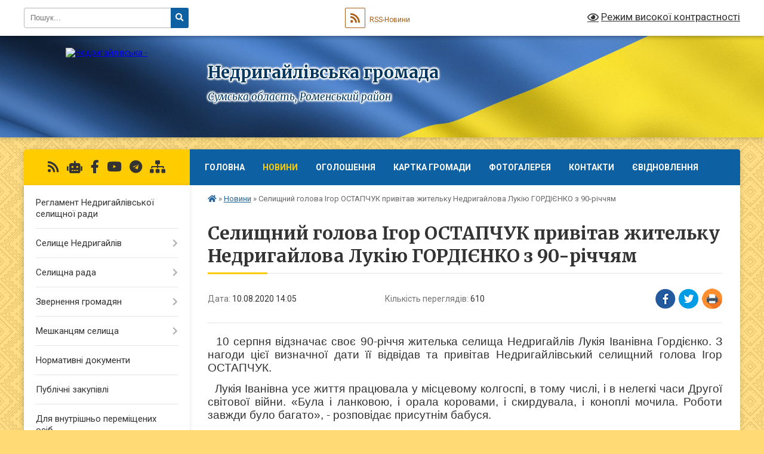

--- FILE ---
content_type: text/html; charset=UTF-8
request_url: https://nedrygaylivska-gromada.gov.ua/news/1597057586/
body_size: 15017
content:
<!DOCTYPE html>
<html lang="uk">
<head>
	<!--[if IE]><meta http-equiv="X-UA-Compatible" content="IE=edge"><![endif]-->
	<meta charset="utf-8">
	<meta name="viewport" content="width=device-width, initial-scale=1">
	<!--[if IE]><script>
		document.createElement('header');
		document.createElement('nav');
		document.createElement('main');
		document.createElement('section');
		document.createElement('article');
		document.createElement('aside');
		document.createElement('footer');
		document.createElement('figure');
		document.createElement('figcaption');
	</script><![endif]-->
	<title>Селищний голова Ігор ОСТАПЧУК привітав жительку Недригайлова Лукію ГОРДІЄНКО з 90-річчям | Недригайлівська громада</title>
	<meta name="description" content="  10 серпня відзначає своє 90-річчя жителька селища Недригайлів Лукія Іванівна Гордієнко. З нагоди цієї визначної дати її відвідав та привітав Недригайлівський селищний голова Ігор ОСТАПЧУК.. .   Лукія Іванівна усе життя працювала">
	<meta name="keywords" content="Селищний, голова, Ігор, ОСТАПЧУК, привітав, жительку, Недригайлова, Лукію, ГОРДІЄНКО, з, 90-річчям, |, Недригайлівська, громада">

	
		<meta property="og:image" content="https://rada.info/upload/users_files/04390110/86d9c2ba184e90220f5e5368f0ea48c4.jpg">
	<meta property="og:image:width" content="1386">
	<meta property="og:image:height" content="1200">
			<meta property="og:title" content="Селищний голова Ігор ОСТАПЧУК привітав жительку Недригайлова Лукію ГОРДІЄНКО з 90-річчям">
			<meta property="og:description" content="&amp;nbsp; 10 серпня відзначає своє 90-річчя жителька селища Недригайлів Лукія Іванівна Гордієнко. З нагоди цієї визначної дати її відвідав та привітав Недригайлівський селищний голова Ігор ОСТАПЧУК.">
			<meta property="og:type" content="article">
	<meta property="og:url" content="https://nedrygaylivska-gromada.gov.ua/news/1597057586/">
		
		<link rel="apple-touch-icon" sizes="57x57" href="https://gromada.org.ua/apple-icon-57x57.png">
	<link rel="apple-touch-icon" sizes="60x60" href="https://gromada.org.ua/apple-icon-60x60.png">
	<link rel="apple-touch-icon" sizes="72x72" href="https://gromada.org.ua/apple-icon-72x72.png">
	<link rel="apple-touch-icon" sizes="76x76" href="https://gromada.org.ua/apple-icon-76x76.png">
	<link rel="apple-touch-icon" sizes="114x114" href="https://gromada.org.ua/apple-icon-114x114.png">
	<link rel="apple-touch-icon" sizes="120x120" href="https://gromada.org.ua/apple-icon-120x120.png">
	<link rel="apple-touch-icon" sizes="144x144" href="https://gromada.org.ua/apple-icon-144x144.png">
	<link rel="apple-touch-icon" sizes="152x152" href="https://gromada.org.ua/apple-icon-152x152.png">
	<link rel="apple-touch-icon" sizes="180x180" href="https://gromada.org.ua/apple-icon-180x180.png">
	<link rel="icon" type="image/png" sizes="192x192"  href="https://gromada.org.ua/android-icon-192x192.png">
	<link rel="icon" type="image/png" sizes="32x32" href="https://gromada.org.ua/favicon-32x32.png">
	<link rel="icon" type="image/png" sizes="96x96" href="https://gromada.org.ua/favicon-96x96.png">
	<link rel="icon" type="image/png" sizes="16x16" href="https://gromada.org.ua/favicon-16x16.png">
	<link rel="manifest" href="https://gromada.org.ua/manifest.json">
	<meta name="msapplication-TileColor" content="#ffffff">
	<meta name="msapplication-TileImage" content="https://gromada.org.ua/ms-icon-144x144.png">
	<meta name="theme-color" content="#ffffff">
	
	
		<meta name="robots" content="">
	
	<link rel="preconnect" href="https://fonts.googleapis.com">
	<link rel="preconnect" href="https://fonts.gstatic.com" crossorigin>
	<link href="https://fonts.googleapis.com/css?family=Merriweather:400i,700|Roboto:400,400i,700,700i&amp;subset=cyrillic-ext" rel="stylesheet">

    <link rel="preload" href="https://cdnjs.cloudflare.com/ajax/libs/font-awesome/5.9.0/css/all.min.css" as="style">
	<link rel="stylesheet" href="https://cdnjs.cloudflare.com/ajax/libs/font-awesome/5.9.0/css/all.min.css" integrity="sha512-q3eWabyZPc1XTCmF+8/LuE1ozpg5xxn7iO89yfSOd5/oKvyqLngoNGsx8jq92Y8eXJ/IRxQbEC+FGSYxtk2oiw==" crossorigin="anonymous" referrerpolicy="no-referrer" />
	
	
    <link rel="preload" href="//gromada.org.ua/themes/ukraine/css/styles_vip.css?v=3.38" as="style">
	<link rel="stylesheet" href="//gromada.org.ua/themes/ukraine/css/styles_vip.css?v=3.38">
	
	<link rel="stylesheet" href="//gromada.org.ua/themes/ukraine/css/5980/theme_vip.css?v=1769160075">
	
		<!--[if lt IE 9]>
	<script src="https://oss.maxcdn.com/html5shiv/3.7.2/html5shiv.min.js"></script>
	<script src="https://oss.maxcdn.com/respond/1.4.2/respond.min.js"></script>
	<![endif]-->
	<!--[if gte IE 9]>
	<style type="text/css">
		.gradient { filter: none; }
	</style>
	<![endif]-->

</head>
<body class="">

	<a href="#top_menu" class="skip-link link" aria-label="Перейти до головного меню (Alt+1)" accesskey="1">Перейти до головного меню (Alt+1)</a>
	<a href="#left_menu" class="skip-link link" aria-label="Перейти до бічного меню (Alt+2)" accesskey="2">Перейти до бічного меню (Alt+2)</a>
    <a href="#main_content" class="skip-link link" aria-label="Перейти до головного вмісту (Alt+3)" accesskey="3">Перейти до текстового вмісту (Alt+3)</a>

	

		<div id="all_screen">

						<section class="search_menu">
				<div class="wrap">
					<div class="row">
						<div class="grid-25 fl">
							<form action="https://nedrygaylivska-gromada.gov.ua/search/" class="search">
								<input type="text" name="q" value="" placeholder="Пошук..." aria-label="Введіть пошукову фразу" required>
								<button type="submit" name="search" value="y" aria-label="Натисніть, щоб здійснити пошук"><i class="fa fa-search"></i></button>
							</form>
							<a id="alt_version_eye" href="#" title="Режим високої контрастності" onclick="return set_special('206c8a91a6488c142ed02031f34ce0b79e00863d');"><i class="far fa-eye"></i></a>
						</div>
						<div class="grid-75">
							<div class="row">
								<div class="grid-25" style="padding-top: 13px;">
									<div id="google_translate_element"></div>
								</div>
								<div class="grid-25" style="padding-top: 13px;">
									<a href="https://gromada.org.ua/rss/5980/" class="rss" title="RSS-стрічка"><span><i class="fa fa-rss"></i></span> RSS-Новини</a>
								</div>
								<div class="grid-50 alt_version_block">

									<div class="alt_version">
										<a href="#" class="set_special_version" onclick="return set_special('206c8a91a6488c142ed02031f34ce0b79e00863d');"><i class="far fa-eye"></i> Режим високої контрастності</a>
									</div>

								</div>
								<div class="clearfix"></div>
							</div>
						</div>
						<div class="clearfix"></div>
					</div>
				</div>
			</section>
			
			<header>
				<div class="wrap">
					<div class="row">

						<div class="grid-25 logo fl">
							<a href="https://nedrygaylivska-gromada.gov.ua/" id="logo">
								<img src="https://rada.info/upload/users_files/04390110/gerb/AY_C_CAA_1.png" alt="Недригайлівська - ">
							</a>
						</div>
						<div class="grid-75 title fr">
							<div class="slogan_1">Недригайлівська громада</div>
							<div class="slogan_2">Сумська область, Роменський район</div>
						</div>
						<div class="clearfix"></div>

					</div>
					
										
				</div>
			</header>

			<div class="wrap">
				<section class="middle_block">

					<div class="row">
						<div class="grid-75 fr">
							<nav class="main_menu" id="top_menu">
								<ul>
																		<li class="">
										<a href="https://nedrygaylivska-gromada.gov.ua/main/">Головна</a>
																													</li>
																		<li class="active">
										<a href="https://nedrygaylivska-gromada.gov.ua/news/">Новини</a>
																													</li>
																		<li class="">
										<a href="https://nedrygaylivska-gromada.gov.ua/more_news/">Оголошення</a>
																													</li>
																		<li class="">
										<a href="https://nedrygaylivska-gromada.gov.ua/structure/">Картка громади</a>
																													</li>
																		<li class="">
										<a href="https://nedrygaylivska-gromada.gov.ua/photo/">Фотогалерея</a>
																													</li>
																		<li class="">
										<a href="https://nedrygaylivska-gromada.gov.ua/feedback/">Контакти</a>
																													</li>
																		<li class="">
										<a href="https://nedrygaylivska-gromada.gov.ua/evidnovlennya-11-20-34-18-08-2025/">єВідновлення</a>
																													</li>
																										</ul>

								<button class="menu-button" id="open-button" tabindex="-1"><i class="fas fa-bars"></i> Меню сайту</button>

							</nav>
							
							<div class="clearfix"></div>

														<section class="bread_crumbs">
								<div xmlns:v="http://rdf.data-vocabulary.org/#"><a href="https://nedrygaylivska-gromada.gov.ua/" title="Головна сторінка"><i class="fas fa-home"></i></a> &raquo; <a href="https://nedrygaylivska-gromada.gov.ua/news/" aria-current="page">Новини</a>  &raquo; <span>Селищний голова Ігор ОСТАПЧУК привітав жительку Недригайлова Лукію ГОРДІЄНКО з 90-річчям</span></div>
							</section>
							
							<main id="main_content">

																											<h1>Селищний голова Ігор ОСТАПЧУК привітав жительку Недригайлова Лукію ГОРДІЄНКО з 90-річчям</h1>


<div class="row">
	<div class="grid-30 one_news_date">
		Дата: <span>10.08.2020 14:05</span>
	</div>
	<div class="grid-30 one_news_count">
		Кількість переглядів: <span>610</span>
	</div>
		<div class="grid-30 one_news_socials">
		<button class="social_share" data-type="fb" aria-label="Поширити у Фейсбук"><img src="//gromada.org.ua/themes/ukraine/img/share/fb.png" alt="Іконка Facebook"></button>
		<button class="social_share" data-type="tw" aria-label="Поширити в Tweitter"><img src="//gromada.org.ua/themes/ukraine/img/share/tw.png" alt="Іконка Twitter"></button>
		<button class="print_btn" onclick="window.print();" aria-label="Надрукувати статтю"><img src="//gromada.org.ua/themes/ukraine/img/share/print.png" alt="Значок принтера"></button>
	</div>
		<div class="clearfix"></div>
</div>

<hr>

<p style="margin-bottom:.0001pt; text-align:justify; margin:0cm 0cm 10pt"><span style="font-size:11pt"><span style="line-height:115%"><span style="font-family:Calibri,sans-serif"><span lang="UK" style="font-size:14.0pt"><span style="line-height:115%"><span new="" roman="" style="font-family:" times="">&nbsp; 10 серпня відзначає своє 90-річчя жителька селища Недригайлів Лукія Іванівна Гордієнко. З нагоди цієї визначної дати її відвідав та привітав Недригайлівський селищний голова Ігор ОСТАПЧУК.</span></span></span></span></span></span></p>

<p style="margin-bottom:.0001pt; text-align:justify; margin:0cm 0cm 10pt"><span style="font-size:11pt"><span style="line-height:115%"><span style="font-family:Calibri,sans-serif"><span lang="UK" style="font-size:14.0pt"><span style="line-height:115%"><span new="" roman="" style="font-family:" times="">&nbsp; Лукія Іванівна усе життя працювала у місцевому колгоспі, в тому числі, і в нелегкі часи Другої світової війни. &laquo;Була і ланковою, і орала коровами, і скирдувала, і коноплі мочила. Роботи завжди було багато&raquo;, - розповідає присутнім бабуся. </span></span></span></span></span></span></p>

<p style="margin-bottom:.0001pt; text-align:justify; margin:0cm 0cm 10pt"><span style="font-size:11pt"><span style="line-height:115%"><span style="font-family:Calibri,sans-serif"><span lang="UK" style="font-size:14.0pt"><span style="line-height:115%"><span new="" roman="" style="font-family:" times="">&nbsp; Незважаючи на свій поважний вік, ювілярка обробляє город 0,26 га, ходить до церкви, магазин перестала відвідувати, коли почалася епідемія. Хоч&nbsp; Лукія Іванівна і одиноко проживаюча, але завжди приходять на допомогу племінниця, небайдужі сусіди, подруги приблизно її віку та трохи молодші.</span></span></span></span></span></span></p>

<p style="margin-bottom:.0001pt; text-align:justify; margin:0cm 0cm 10pt"><span style="font-size:11pt"><span style="line-height:115%"><span style="font-family:Calibri,sans-serif"><span lang="UK" style="font-size:14.0pt"><span style="line-height:115%"><span new="" roman="" style="font-family:" times="">&nbsp; Вітаючи ювілярку з Днем народження, селищний голова Ігор ОСТАПЧУК бажав міцного здоров&rsquo;я, довголіття, турботи оточуючих, усіляких гараздів. </span></span></span></span></span></span></p>

<p style="margin: 0cm 0cm 10pt; text-align: center;"><span style="font-size:11pt"><span style="line-height:115%"><span style="font-family:Calibri,sans-serif"><span lang="UK" style="font-size:14.0pt"><span style="line-height:115%"><span new="" roman="" style="font-family:" times=""><img alt="Фото без опису"  alt="" src="https://rada.info/upload/users_files/04390110/86d9c2ba184e90220f5e5368f0ea48c4.jpg" style="width: 500px; height: 433px;" /></span></span></span></span></span></span></p>
<div class="clearfix"></div>

<hr>



<p><a href="https://nedrygaylivska-gromada.gov.ua/news/" class="btn btn-grey">&laquo; повернутися</a></p>																	
							</main>
						</div>
						<div class="grid-25 fl">

							<div class="project_name">
								<a href="https://gromada.org.ua/rss/5980/" rel="nofollow" target="_blank" title="RSS-стрічка новин сайту"><i class="fas fa-rss"></i></a>
																<a href="https://nedrygaylivska-gromada.gov.ua/feedback/#chat_bot" title="Наша громада в смартфоні"><i class="fas fa-robot"></i></a>
																																<a href="https://www.facebook.com/groups/201280922869756" rel="nofollow" target="_blank" title="Приєднуйтесь до нас у Facebook"><i class="fab fa-facebook-f"></i></a>								<a href="https://www.youtube.com/@%D0%9D%D0%B5%D0%B4%D1%80%D0%B8%D0%B3%D0%B0%D0%B9%D0%BB%D1%96%D0%B2%D1%81%D1%8C%D0%BA%D0%B0%D1%81%D0%B5%D0%BB%D0%B8%D1%89%D0%BD%D0%B0%D1%80%D0%B0%D0%B4%D0%B0" rel="nofollow" target="_blank" title="Наш Youtube-канал"><i class="fab fa-youtube"></i></a>								<a href="https://t.me/nedrselrad7" rel="nofollow" target="_blank" title="Телеграм-канал"><i class="fab fa-telegram"></i></a>								<a href="https://nedrygaylivska-gromada.gov.ua/sitemap/" title="Мапа сайту"><i class="fas fa-sitemap"></i></a>
							</div>
														<aside class="left_sidebar">
							
								
																<nav class="sidebar_menu" id="left_menu">
									<ul>
																				<li class="">
											<a href="https://nedrygaylivska-gromada.gov.ua/reglament-13-13-06-20-11-2020/">Регламент  Недригайлівської селищної  ради</a>
																																</li>
																				<li class=" has-sub">
											<a href="https://nedrygaylivska-gromada.gov.ua/selische-nedrigajliv-1523613891/">Селище Недригайлів</a>
																						<button onclick="return show_next_level(this);" aria-label="Показати підменю"></button>
																																	<i class="fa fa-chevron-right"></i>
											<ul>
																								<li class="">
													<a href="https://nedrygaylivska-gromada.gov.ua/istorichna-dovidka-1523613968/">Історична довідка</a>
																																						</li>
																																			</ul>
																					</li>
																				<li class=" has-sub">
											<a href="https://nedrygaylivska-gromada.gov.ua/selischna-rada-1523614806/">Селищна рада</a>
																						<button onclick="return show_next_level(this);" aria-label="Показати підменю"></button>
																																	<i class="fa fa-chevron-right"></i>
											<ul>
																								<li class="">
													<a href="https://nedrygaylivska-gromada.gov.ua/selischnij-golova-1523614585/">Селищний голова</a>
																																						</li>
																								<li class="">
													<a href="https://nedrygaylivska-gromada.gov.ua/sekretar-radi-1523615002/">Секретар ради</a>
																																						</li>
																								<li class="">
													<a href="https://nedrygaylivska-gromada.gov.ua/postijni-komisii-1523701824/">Постійні комісії</a>
																																						</li>
																								<li class="">
													<a href="https://nedrygaylivska-gromada.gov.ua/deputatski-frakcii-1523701915/">Депутатські фракції</a>
																																						</li>
																								<li class="">
													<a href="https://nedrygaylivska-gromada.gov.ua/vikonavchij-komitet-1523701983/">Виконавчий комітет</a>
																																						</li>
																								<li class="">
													<a href="https://nedrygaylivska-gromada.gov.ua/aparat-nedrigajlivskoi-selischnoi-radi-1523702005/">Апарат Недригайлівської селищної ради</a>
																																						</li>
																								<li class="">
													<a href="https://nedrygaylivska-gromada.gov.ua/oficijne-opriljudennya-1523702029/">Офіційне оприлюдення</a>
																																						</li>
																								<li class="">
													<a href="https://nedrygaylivska-gromada.gov.ua/zvernennya-selischnoi-radi-10-28-28-23-01-2019/">Звернення селищної ради</a>
																																						</li>
																																			</ul>
																					</li>
																				<li class=" has-sub">
											<a href="https://nedrygaylivska-gromada.gov.ua/zvernennya-gromadyan-09-10-40-05-10-2018/">Звернення громадян</a>
																						<button onclick="return show_next_level(this);" aria-label="Показати підменю"></button>
																																	<i class="fa fa-chevron-right"></i>
											<ul>
																								<li class="">
													<a href="https://nedrygaylivska-gromada.gov.ua/deputatski-zapiti-13-45-04-30-12-2020/">Депутатські запити</a>
																																						</li>
																								<li class="">
													<a href="https://nedrygaylivska-gromada.gov.ua/vidpovidi-na-deputatski-zapitannya-zvernennya-zapiti-10-18-21-08-12-2023/">Відповіді на депутатські запитання, звернення, запити</a>
																																						</li>
																																			</ul>
																					</li>
																				<li class=" has-sub">
											<a href="https://nedrygaylivska-gromada.gov.ua/meshkancyam-selischa-1523790806/">Мешканцям селища</a>
																						<button onclick="return show_next_level(this);" aria-label="Показати підменю"></button>
																																	<i class="fa fa-chevron-right"></i>
											<ul>
																								<li class="">
													<a href="https://nedrygaylivska-gromada.gov.ua/zahist-prav-spozhivachiv-12-40-37-23-01-2019/">Захист прав споживачів</a>
																																						</li>
																								<li class="">
													<a href="https://nedrygaylivska-gromada.gov.ua/bjudzhet-1523790872/">Бюджет</a>
																																						</li>
																								<li class="">
													<a href="https://nedrygaylivska-gromada.gov.ua/ekonomika-1523790892/">Економіка</a>
																																						</li>
																								<li class="">
													<a href="https://nedrygaylivska-gromada.gov.ua/gumanitarna-sfera-1523790904/">Гуманітарна сфера</a>
																																						</li>
																								<li class="">
													<a href="https://nedrygaylivska-gromada.gov.ua/socialna-sfera-1523790946/">Соціальна сфера</a>
																																						</li>
																								<li class="">
													<a href="https://nedrygaylivska-gromada.gov.ua/informaciya-1523790964/">Інформація</a>
																																						</li>
																								<li class="">
													<a href="https://nedrygaylivska-gromada.gov.ua/osvita-1523790980/">Освіта</a>
																																						</li>
																								<li class="">
													<a href="https://nedrygaylivska-gromada.gov.ua/torgivelne-obslugovuvannya-13-07-39-18-07-2019/">Торгівельне обслуговування</a>
																																						</li>
																								<li class=" has-sub">
													<a href="https://nedrygaylivska-gromada.gov.ua/gromadskij-transport-14-05-26-18-07-2019/">Громадський транспорт</a>
																										<button onclick="return show_next_level(this);" aria-label="Показати підменю"></button>
																																							<i class="fa fa-chevron-right"></i>
													<ul>
																												<li><a href="https://nedrygaylivska-gromada.gov.ua/vidomosti-pro-transportni-zasobi-14-34-27-18-07-2019/">Відомості про транспортні засоби</a></li>
																												<li><a href="https://nedrygaylivska-gromada.gov.ua/rozklad-ruhu-gromadskogo-transportu-14-35-57-18-07-2019/">Розклад руху громадського транспорту</a></li>
																																									</ul>
																									</li>
																								<li class="">
													<a href="https://nedrygaylivska-gromada.gov.ua/telefonnij-dovidnik-15-42-20-18-07-2019/">Телефонний довідник</a>
																																						</li>
																																			</ul>
																					</li>
																				<li class="">
											<a href="https://nedrygaylivska-gromada.gov.ua/docs/">Нормативні документи</a>
																																</li>
																				<li class="">
											<a href="https://nedrygaylivska-gromada.gov.ua/derzhavni-zakupivli-1523791017/">Публічні  закупівлі</a>
																																</li>
																				<li class="">
											<a href="https://nedrygaylivska-gromada.gov.ua/informaciya-dlya-vnutrishno-peremischenih-osib-10-46-34-29-11-2024/">Для внутрішньо переміщених осіб</a>
																																</li>
																				<li class=" has-sub">
											<a href="https://nedrygaylivska-gromada.gov.ua/regulyatorna-politika-1523791041/">Регуляторна політика</a>
																						<button onclick="return show_next_level(this);" aria-label="Показати підменю"></button>
																																	<i class="fa fa-chevron-right"></i>
											<ul>
																								<li class="">
													<a href="https://nedrygaylivska-gromada.gov.ua/planuvannya-regulyatornoi-diyalnosti-13-38-14-14-12-2018/">Планування регуляторної діяльності</a>
																																						</li>
																								<li class="">
													<a href="https://nedrygaylivska-gromada.gov.ua/vidstezhennya-rezultativnosti-regulyatornih-aktiv-13-41-11-14-12-2018/">Відстеження результативності регуляторних актів</a>
																																						</li>
																								<li class="">
													<a href="https://nedrygaylivska-gromada.gov.ua/perelik-regulyatornih-aktiv-09-56-31-08-10-2018/">Перелік регуляторних актів</a>
																																						</li>
																								<li class="">
													<a href="https://nedrygaylivska-gromada.gov.ua/opriljudennya-proektiv-regulyatornih-aktiv-1523791054/">Оприлюднення проектів регуляторних актів</a>
																																						</li>
																								<li class="">
													<a href="https://nedrygaylivska-gromada.gov.ua/zviti-1523791116/">Звіти</a>
																																						</li>
																																			</ul>
																					</li>
																				<li class="">
											<a href="https://nedrygaylivska-gromada.gov.ua/mentalne-zdorovya-10-06-09-29-09-2025/">МЕНТАЛЬНЕ ЗДОРОВ'Я</a>
																																</li>
																				<li class=" has-sub">
											<a href="https://nedrygaylivska-gromada.gov.ua/realizaciya-zakonu-ukraini-pro-ochischennya-vladi-1523791147/">Реалізація Закону України «Про очищення влади»</a>
																						<button onclick="return show_next_level(this);" aria-label="Показати підменю"></button>
																																	<i class="fa fa-chevron-right"></i>
											<ul>
																								<li class="">
													<a href="https://nedrygaylivska-gromada.gov.ua/normativni-dokumenti-1523791164/">Нормативні документи</a>
																																						</li>
																								<li class="">
													<a href="https://nedrygaylivska-gromada.gov.ua/informaciya-pro-perevirku-1523791183/">Інформація про перевірку</a>
																																						</li>
																																			</ul>
																					</li>
																				<li class=" has-sub">
											<a href="https://nedrygaylivska-gromada.gov.ua/obednannya-teritorialnih-gromad-1523791202/">Об'єднання територіальних громад</a>
																						<button onclick="return show_next_level(this);" aria-label="Показати підменю"></button>
																																	<i class="fa fa-chevron-right"></i>
											<ul>
																								<li class="">
													<a href="https://nedrygaylivska-gromada.gov.ua/regulyatorna-diyalnist-1523791226/">Про добровільне об’єднання територіальних громад</a>
																																						</li>
																								<li class="">
													<a href="https://nedrygaylivska-gromada.gov.ua/vibori-v-nedrigajlivskij-obednanij-teritorialnij-gromadi-1523791244/">Вибори в Недригайлівській об'єднаній територіальній громаді</a>
																																						</li>
																																			</ul>
																					</li>
																				<li class=" has-sub">
											<a href="https://nedrygaylivska-gromada.gov.ua/publichna-informaciya-1523791262/">Публічна інформація</a>
																						<button onclick="return show_next_level(this);" aria-label="Показати підменю"></button>
																																	<i class="fa fa-chevron-right"></i>
											<ul>
																								<li class="">
													<a href="https://nedrygaylivska-gromada.gov.ua/vidkriti-dani-09-42-57-18-07-2019/">Відкриті дані</a>
																																						</li>
																								<li class="">
													<a href="https://nedrygaylivska-gromada.gov.ua/sistema-obliku-piblichnoi-informacii-16-50-03-21-12-2020/">Система обліку піблічної інформації</a>
																																						</li>
																								<li class="">
													<a href="https://nedrygaylivska-gromada.gov.ua/zvit-publichnichnoi-informacii-10-47-19-16-12-2020/">ЗВІТ ПУБЛІЧНІЧНОЇ ІНФОРМАЦІЇ</a>
																																						</li>
																								<li class="">
													<a href="https://nedrygaylivska-gromada.gov.ua/poryadok-oskarzhennya-rishen-dij-chi-bezdiyalnosti-rozporyadnikiv-informacii-11-07-22-16-12-2020/">Порядок оскарження рішень, дій чи бездіяльності розпорядників інформації</a>
																																						</li>
																																			</ul>
																					</li>
																				<li class="">
											<a href="https://nedrygaylivska-gromada.gov.ua/sport-1523791282/">Спорт</a>
																																</li>
																				<li class="">
											<a href="https://nedrygaylivska-gromada.gov.ua/komunalni-pidpriemstva-i-zakladi-1523791296/">Комунальні підприємства і заклади</a>
																																</li>
																				<li class="">
											<a href="https://nedrygaylivska-gromada.gov.ua/elektronne-deklaruvannya-1523791315/">Електронне декларування</a>
																																</li>
																				<li class="">
											<a href="https://nedrygaylivska-gromada.gov.ua/programa-ekonomichnogo-ta-socialnogo-rozvitku-nedrigajlivskoi-selischnoi-radi-1523791331/">Програма економічного та соціального розвитку Недригайлівської селищної ради</a>
																																</li>
																				<li class="">
											<a href="https://nedrygaylivska-gromada.gov.ua/programi-1523791347/">Програми</a>
																																</li>
																				<li class=" has-sub">
											<a href="https://nedrygaylivska-gromada.gov.ua/investicijna-diyalnist-1523791364/">Інвестиційна діяльність</a>
																						<button onclick="return show_next_level(this);" aria-label="Показати підменю"></button>
																																	<i class="fa fa-chevron-right"></i>
											<ul>
																								<li class="">
													<a href="https://nedrygaylivska-gromada.gov.ua/infrastrukturni-proekti-2017-roku-1523791385/">Інвестиційні проекти</a>
																																						</li>
																								<li class="">
													<a href="https://nedrygaylivska-gromada.gov.ua/metodichni-rekomendacii-1523791403/">Методичні рекомендації</a>
																																						</li>
																								<li class="">
													<a href="https://nedrygaylivska-gromada.gov.ua/perelik-aktualnih-grantovih-program-vid-mizhnarodnih-donorskih-organizacij-11-25-44-04-12-2019/">ПЕРЕЛІК АКТУАЛЬНИХ ГРАНТОВИХ ПРОГРАМ ВІД МІЖНАРОДНИХ ДОНОРСЬКИХ ОРГАНІЗАЦІЙ</a>
																																						</li>
																																			</ul>
																					</li>
																				<li class=" has-sub">
											<a href="https://nedrygaylivska-gromada.gov.ua/cnap-1523791425/">ЦНАП</a>
																						<button onclick="return show_next_level(this);" aria-label="Показати підменю"></button>
																																	<i class="fa fa-chevron-right"></i>
											<ul>
																								<li class="">
													<a href="https://nedrygaylivska-gromada.gov.ua/tipova-informacijna-kartka-administrativnoi-poslugi-14-35-08-12-12-2025/">Типова інформаційна картка  адміністративної послуги</a>
																																						</li>
																								<li class="">
													<a href="https://nedrygaylivska-gromada.gov.ua/blanki-zayav-14-36-35-12-12-2025/">Бланки заяв</a>
																																						</li>
																								<li class="">
													<a href="https://nedrygaylivska-gromada.gov.ua/derzhavni-dopomogi-14-41-52-12-12-2025/">Державні допомоги</a>
																																						</li>
																								<li class="">
													<a href="https://nedrygaylivska-gromada.gov.ua/tehnologichni-kartki-informacijnih-poslug-14-52-20-12-12-2025/">Технологічні картки інформаційних послуг</a>
																																						</li>
																																			</ul>
																					</li>
																				<li class="">
											<a href="https://nedrygaylivska-gromada.gov.ua/miscevi-podatki-1523791442/">Місцеві податки</a>
																																</li>
																				<li class=" has-sub">
											<a href="https://nedrygaylivska-gromada.gov.ua/mistobudivna-dokumentaciya-1523791464/">Архітектура, містобудування, благоустрій</a>
																						<button onclick="return show_next_level(this);" aria-label="Показати підменю"></button>
																																	<i class="fa fa-chevron-right"></i>
											<ul>
																								<li class="">
													<a href="https://nedrygaylivska-gromada.gov.ua/proekti-na-obgovorennya-1523791521/">Проекти на обговорення</a>
																																						</li>
																								<li class="">
													<a href="https://nedrygaylivska-gromada.gov.ua/informaciya-pro-zovnishnju-reklamu-13-32-28-18-07-2019/">Інформація про зовнішню рекламу</a>
																																						</li>
																								<li class="">
													<a href="https://nedrygaylivska-gromada.gov.ua/budivnictvo-13-39-24-18-07-2019/">Будівництво</a>
																																						</li>
																								<li class=" has-sub">
													<a href="https://nedrygaylivska-gromada.gov.ua/dani-pro-dostupnist-budivel-13-45-21-18-07-2019/">Безбар'єрність</a>
																										<button onclick="return show_next_level(this);" aria-label="Показати підменю"></button>
																																							<i class="fa fa-chevron-right"></i>
													<ul>
																												<li><a href="https://nedrygaylivska-gromada.gov.ua/protokoli-zasidan-radi-bezbarernosti-15-37-39-16-06-2025/">Протоколи засідань ради безбар'єрності</a></li>
																												<li><a href="https://nedrygaylivska-gromada.gov.ua/chek-list-vprovadzhennya-dostupnosti-15-28-46-20-05-2025/">Чек лист впровадження доступності</a></li>
																												<li><a href="https://nedrygaylivska-gromada.gov.ua/pro-stvorennya-radi-bezbarernosti-15-32-04-20-05-2025/">Про створення ради безбарє'рності</a></li>
																												<li><a href="https://nedrygaylivska-gromada.gov.ua/vidi-bezbarernosti-15-33-11-20-05-2025/">Види безбарєрності</a></li>
																												<li><a href="https://nedrygaylivska-gromada.gov.ua/posilannya-na-informativni-materiali-15-34-40-20-05-2025/">Посилання на інформативні матеріали</a></li>
																												<li><a href="https://nedrygaylivska-gromada.gov.ua/prezentaciya-fizichnoi-dostupnosti-15-36-38-20-05-2025/">Презентація фізичної доступності</a></li>
																																									</ul>
																									</li>
																								<li class=" has-sub">
													<a href="https://nedrygaylivska-gromada.gov.ua/nadani-mistobudivni-umovi-ta-obmezhennya-13-49-36-18-07-2019/">Надані містобудівні умови та обмеження</a>
																										<button onclick="return show_next_level(this);" aria-label="Показати підменю"></button>
																																							<i class="fa fa-chevron-right"></i>
													<ul>
																												<li><a href="https://nedrygaylivska-gromada.gov.ua/reestr-14-06-53-18-11-2019/">Реєстр</a></li>
																																									</ul>
																									</li>
																								<li class="">
													<a href="https://nedrygaylivska-gromada.gov.ua/dani-pro-vidani-budivelni-pasporti-13-52-33-18-07-2019/">Дані про видані будівельні паспорти</a>
																																						</li>
																								<li class="">
													<a href="https://nedrygaylivska-gromada.gov.ua/dani-pro-vidani-dozvoli-na-porushennya-ob’ektiv-blagoustroju-13-53-33-18-07-2019/">Дані про видані дозволи на порушення об’єктів благоустрою</a>
																																						</li>
																								<li class="">
													<a href="https://nedrygaylivska-gromada.gov.ua/mistobudivna-dokumentaciya-11-26-28-19-12-2025/">Містобудівна документація</a>
																																						</li>
																								<li class="">
													<a href="https://nedrygaylivska-gromada.gov.ua/blagoustrij-15-35-52-01-06-2020/">Благоустрій</a>
																																						</li>
																								<li class="">
													<a href="https://nedrygaylivska-gromada.gov.ua/dityachi-igrovi-ta-sportivni-majdanchiki-08-33-28-10-06-2020/">ДИТЯЧІ ІГРОВІ ТА СПОРТИВНІ МАЙДАНЧИКИ</a>
																																						</li>
																								<li class="">
													<a href="https://nedrygaylivska-gromada.gov.ua/tehnologichni-ta-administrativni-kartki-11-21-57-06-10-2020/">ТЕХНОЛОГІЧНІ ТА АДМІНІСТРАТИВНІ КАРТКИ</a>
																																						</li>
																								<li class="">
													<a href="https://nedrygaylivska-gromada.gov.ua/gromadski-sluhannya-12-05-16-26-08-2020/">Громадські слухання</a>
																																						</li>
																								<li class="">
													<a href="https://nedrygaylivska-gromada.gov.ua/prisvoennya-poshtovih-adres-14-37-26-10-02-2021/">Присвоєння поштових адрес</a>
																																						</li>
																																			</ul>
																					</li>
																				<li class="">
											<a href="https://nedrygaylivska-gromada.gov.ua/zvit-pro-vikonannya-pasporta-bjudzhetnoi-programi-miscevogo-bjudzhetu-1523791568/">Звіт про виконання паспорта бюджетної програми місцевого бюджету</a>
																																</li>
																				<li class=" has-sub">
											<a href="https://nedrygaylivska-gromada.gov.ua/civilnij-zahist-naselennya-08-57-56-05-10-2018/">ЦИВІЛЬНИЙ ЗАХИСТ НАСЕЛЕННЯ</a>
																						<button onclick="return show_next_level(this);" aria-label="Показати підменю"></button>
																																	<i class="fa fa-chevron-right"></i>
											<ul>
																								<li class="">
													<a href="https://nedrygaylivska-gromada.gov.ua/radiacijna-avariya-scho-robiti-09-28-30-03-07-2023/">Радіаційна аварія: що робити?</a>
																																						</li>
																																			</ul>
																					</li>
																				<li class=" has-sub">
											<a href="https://nedrygaylivska-gromada.gov.ua/socialnij-zahist-1526968799/">Соціальний захист</a>
																						<button onclick="return show_next_level(this);" aria-label="Показати підменю"></button>
																																	<i class="fa fa-chevron-right"></i>
											<ul>
																								<li class="">
													<a href="https://nedrygaylivska-gromada.gov.ua/ku-nedrigajlivskij-tcso-10-03-50-10-03-2021/">КУ НЕДРИГАЙЛІВСЬКИЙ ТЦСО</a>
																																						</li>
																								<li class="">
													<a href="https://nedrygaylivska-gromada.gov.ua/viddil-praci-ta-socialnogo-zahistu-naselennya-15-38-23-20-12-2023/">Відділ з питань соціальної політики та ветеранів Недригайлівської селищної ради</a>
																																						</li>
																																			</ul>
																					</li>
																				<li class="">
											<a href="https://nedrygaylivska-gromada.gov.ua/protidiya-domashnomu-nasilstvu-15-09-34-06-06-2019/">Протидія домашньому насильству</a>
																																</li>
																				<li class=" has-sub">
											<a href="https://nedrygaylivska-gromada.gov.ua/pasport-gromadi-13-32-23-08-02-2019/">ПАСПОРТ ГРОМАДИ</a>
																						<button onclick="return show_next_level(this);" aria-label="Показати підменю"></button>
																																	<i class="fa fa-chevron-right"></i>
											<ul>
																								<li class="">
													<a href="https://nedrygaylivska-gromada.gov.ua/socialnoekonomichnij-pasport-nedrigajlivska-selischna-rada-11-44-41-12-02-2021/">Соціально-економічний паспорт Недригайлівська селищна рада</a>
																																						</li>
																																			</ul>
																					</li>
																				<li class=" has-sub">
											<a href="https://nedrygaylivska-gromada.gov.ua/statut-gromadi-1526275599/">СТАТУТ ГРОМАДИ</a>
																						<button onclick="return show_next_level(this);" aria-label="Показати підменю"></button>
																																	<i class="fa fa-chevron-right"></i>
											<ul>
																								<li class="">
													<a href="https://nedrygaylivska-gromada.gov.ua/socialnoekonomichnij-pasport-nedrigajlivska-selischna-rada-11-44-04-12-02-2021/">Соціально-економічний паспорт Недригайлівська селищна рада</a>
																																						</li>
																																			</ul>
																					</li>
																				<li class="">
											<a href="https://nedrygaylivska-gromada.gov.ua/strategiya-rozvitku-nedrigajlivskoi-ob’ednanoi-teritorialnoi-gromadi-na-20182025-rr-08-11-54-30-10-2018/">Стратегія розвитку Недригайлівської об’єднаної територіальної громади на 2018-2025 рр.</a>
																																</li>
																				<li class="">
											<a href="https://nedrygaylivska-gromada.gov.ua/zviti-deputativ-radi-1525258760/">Звіти депутатів ради</a>
																																</li>
																				<li class=" has-sub">
											<a href="https://nedrygaylivska-gromada.gov.ua/zhitlovo-komunalne-gospodarstvo-16-16-40-18-07-2019/">Житлово комунальне господарство</a>
																						<button onclick="return show_next_level(this);" aria-label="Показати підменю"></button>
																																	<i class="fa fa-chevron-right"></i>
											<ul>
																								<li class="">
													<a href="https://nedrygaylivska-gromada.gov.ua/vidnovljuvani-dzherela-energii-dlya-domogospodarstv-08-24-44-29-09-2020/">Відновлювані джерела енергії для домогосподарств</a>
																																						</li>
																																			</ul>
																					</li>
																				<li class=" has-sub">
											<a href="https://nedrygaylivska-gromada.gov.ua/rozvitok-pidpriemnictva-13-30-32-25-10-2019/">Розвиток підприємництва</a>
																						<button onclick="return show_next_level(this);" aria-label="Показати підменю"></button>
																																	<i class="fa fa-chevron-right"></i>
											<ul>
																								<li class="">
													<a href="https://nedrygaylivska-gromada.gov.ua/aktualna-informaciya-13-31-43-25-10-2019/">Актуальна інформація</a>
																																						</li>
																								<li class="">
													<a href="https://nedrygaylivska-gromada.gov.ua/programa-rozvitku-malogo-ta-serednogo-pidpriemnictva-13-34-59-25-10-2019/">Програма розвитку малого та середнього підприємництва</a>
																																						</li>
																								<li class="">
													<a href="https://nedrygaylivska-gromada.gov.ua/normativnopravova-baza-13-36-59-25-10-2019/">Нормативно-правова база</a>
																																						</li>
																																			</ul>
																					</li>
																				<li class="">
											<a href="https://nedrygaylivska-gromada.gov.ua/spivrobitnictvo-teritorialnih-gromad-12-17-39-23-08-2019/">Співробітництво територіальних громад</a>
																																</li>
																				<li class=" has-sub">
											<a href="https://nedrygaylivska-gromada.gov.ua/kultura-11-27-59-17-07-2019/">Культура</a>
																						<button onclick="return show_next_level(this);" aria-label="Показати підменю"></button>
																																	<i class="fa fa-chevron-right"></i>
											<ul>
																								<li class="">
													<a href="https://nedrygaylivska-gromada.gov.ua/kz-nedrigajlivska-dityacha-muzichna-shkola-nedrigajlivskoi-selischnoi-radi-sumskoi-oblasti-08-25-39-13-05-2021/">КЗ «Недригайлівська дитяча музична школа Недригайлівської селищної ради Сумської області»</a>
																																						</li>
																								<li class="">
													<a href="https://nedrygaylivska-gromada.gov.ua/kz-ternivska-dityacha-shkola-mistectv-15-41-28-11-05-2021/">КЗ «Тернівська дитяча школа мистецтв»</a>
																																						</li>
																								<li class="">
													<a href="https://nedrygaylivska-gromada.gov.ua/kz-nedrigajlivskij-centr-kulturi-i-dozvillya-nedrigajlivskoi-selischnoi-radi-sumskoi-oblasti-15-47-26-11-05-2021/">КЗ «Недригайлівський центр культури і дозвілля Недригайлівської селищної ради Сумської області»</a>
																																						</li>
																								<li class="">
													<a href="https://nedrygaylivska-gromada.gov.ua/kz-nedrigajlivska-publichna-biblioteka-nedrigajlivskoi-selischnoi-radi-sumskoi-oblasti-15-54-54-11-05-2021/">КЗ «Недригайлівська публічна бібліотека Недригайлівської селищної ради Сумської області»</a>
																																						</li>
																																			</ul>
																					</li>
																				<li class="">
											<a href="https://nedrygaylivska-gromada.gov.ua/pidgotovka-do-vseukrainskogo-perepisu-naselennya-16-03-57-18-11-2019/">Підготовка до Всеукраїнського перепису населення</a>
																																</li>
																				<li class="">
											<a href="https://nedrygaylivska-gromada.gov.ua/povidomlennya-pro-korupciju-08-27-36-21-09-2021/">ПОВІДОМЛЕННЯ ПРО КОРУПЦІЮ</a>
																																</li>
																				<li class="">
											<a href="https://nedrygaylivska-gromada.gov.ua/sluzhba-u-spravah-ditej-14-08-35-03-12-2024/">Служба у справах дітей</a>
																																</li>
																				<li class="">
											<a href="https://nedrygaylivska-gromada.gov.ua/vzaemodiya-z-pravoohoronnimi-organami-16-36-49-30-09-2021/">Взаємодія з правоохоронними органами</a>
																																</li>
																				<li class="">
											<a href="https://nedrygaylivska-gromada.gov.ua/komisiya-z-pitan-schodo-nadannya-kompensacii-za-poshkodzhene-ta-znischene-majno-15-20-44-20-06-2023/">Комісія з питань щодо надання компенсації за пошкоджене та знищене майно</a>
																																</li>
																				<li class=" has-sub">
											<a href="https://nedrygaylivska-gromada.gov.ua/gromadski-iniciativi-11-09-06-20-01-2022/">Громадські ініціативи</a>
																						<button onclick="return show_next_level(this);" aria-label="Показати підменю"></button>
																																	<i class="fa fa-chevron-right"></i>
											<ul>
																								<li class="">
													<a href="https://nedrygaylivska-gromada.gov.ua/gromadska-rada-11-10-09-20-01-2022/">Громадська рада</a>
																																						</li>
																								<li class="">
													<a href="https://nedrygaylivska-gromada.gov.ua/molodizhna-rada-15-09-56-25-01-2022/">Молодіжна рада</a>
																																						</li>
																																			</ul>
																					</li>
																				<li class="">
											<a href="https://nedrygaylivska-gromada.gov.ua/posluga-zhittestijkosti-13-47-55-02-10-2024/">Послуга життєстійкості</a>
																																</li>
																				<li class="">
											<a href="https://nedrygaylivska-gromada.gov.ua/socialna-pidtrimka-vijskovosluzhbovciv-veteraniv-vijni-ta-chleniv-ih-simej-14-39-00-19-12-2023/">Соціальна підтримка військовослужбовців, ветеранів війни та членів їх сімей</a>
																																</li>
																				<li class="">
											<a href="https://nedrygaylivska-gromada.gov.ua/oplata-praci-aparatu-selischnoi-radi-08-08-45-04-07-2023/">Оплата праці апарату селищної ради</a>
																																</li>
																				<li class="">
											<a href="https://nedrygaylivska-gromada.gov.ua/videotranslyaciya-sesij-08-51-24-20-08-2024/">Відеотрансляції сесії ради</a>
																																</li>
																				<li class="">
											<a href="https://nedrygaylivska-gromada.gov.ua/proekt-bjudzhetu-14-26-11-11-12-2023/">Проєкт бюджету</a>
																																</li>
																				<li class="">
											<a href="https://nedrygaylivska-gromada.gov.ua/informaciya-pro-zarahuvannya-vnutrishno-peremischenih-osib-do-zakladiv-osviti-nedrigajlivskoi-selischnoi-radi-12-10-18-26-07-2023/">Інформація про зарахування внутрішньо переміщених осіб до закладів освіти Недригайлівської селищної ради</a>
																																</li>
																				<li class=" has-sub">
											<a href="https://nedrygaylivska-gromada.gov.ua/arhivna-sprava-09-42-28-29-11-2021/">АРХІВНА СПРАВА</a>
																						<button onclick="return show_next_level(this);" aria-label="Показати підменю"></button>
																																	<i class="fa fa-chevron-right"></i>
											<ul>
																								<li class="">
													<a href="https://nedrygaylivska-gromada.gov.ua/trudovij-arhiv-09-44-38-29-11-2021/">КУ "НЕДРИГАЙЛІВСЬКИЙ ТРУДОВИЙ АРХІВ"</a>
																																						</li>
																																			</ul>
																					</li>
																				<li class=" has-sub">
											<a href="https://nedrygaylivska-gromada.gov.ua/ohorona-zdorovya-08-27-16-23-09-2021/">Охорона здоров'я</a>
																						<button onclick="return show_next_level(this);" aria-label="Показати підменю"></button>
																																	<i class="fa fa-chevron-right"></i>
											<ul>
																								<li class="">
													<a href="https://nedrygaylivska-gromada.gov.ua/knp-nedrigajlivska-likarnya-08-30-00-23-09-2021/">КНП "Недригайлівська лікарня"</a>
																																						</li>
																																			</ul>
																					</li>
																				<li class="">
											<a href="https://nedrygaylivska-gromada.gov.ua/zapobigannya-proyavam-korupcii-09-25-13-20-09-2021/">ЗАПОБІГАННЯ ПРОЯВАМ КОРУПЦІЇ</a>
																																</li>
																													</ul>
								</nav>

																	<div class="petition_block">

	<div class="petition_title">Публічні закупівлі</div>

		<p><a href="https://nedrygaylivska-gromada.gov.ua/prozorro/" title="Прозорро - публічні закупівлі"><img src="//gromada.org.ua/themes/ukraine/img/prozorro_logo.png?v=2025" alt="Банер Прозорро"></a></p>
	
		<p><a href="https://nedrygaylivska-gromada.gov.ua/openbudget/" title="Відкритий бюджет - структура річного бюджету громади"><img src="//gromada.org.ua/themes/ukraine/img/openbudget_logo.png?v=2025" alt="OpenBudget - логотип"></a></p>
	
		<p><a href="https://nedrygaylivska-gromada.gov.ua/plans/" title="Плани публічних закупівель"><img src="//gromada.org.ua/themes/ukraine/img/plans_logo.png?v=2025" alt="Плани публічних закупівель"></a></p>
	
</div>								
																	<div class="petition_block">
	
	<div class="petition_title">Особистий кабінет користувача</div>

		<div class="alert alert-warning">
		Ви не авторизовані. Для того, щоб мати змогу створювати або підтримувати петиції<br>
		<a href="#auth_petition" class="open-popup add_petition btn btn-yellow btn-small btn-block" style="margin-top: 10px;"><i class="fa fa-user"></i> авторизуйтесь</a>
	</div>
		
			<div class="petition_title">Система петицій</div>
		
					<div class="none_petition">Немає петицій, за які можна голосувати</div>
							<p style="margin-bottom: 10px;"><a href="https://nedrygaylivska-gromada.gov.ua/all_petitions/" class="btn btn-grey btn-small btn-block"><i class="fas fa-clipboard-list"></i> Всі петиції (11)</a></p>
				
		
	
</div>
								
								
								
								
																<div id="banner_block">

									<p style="text-align:center"><a rel="nofollow" href="https://howareu.com/"><img alt="Фото без опису" src="https://rada.info/upload/users_files/04390110/d57ab85ff17a5d05209ce6f8b7727e64.png" style="width: 1000px; height: 1000px;" /></a></p>

<p>&nbsp;
<p style="text-align:center"><a rel="nofollow" href="//www.president.gov.ua/"><img alt="ПРЕЗИДЕНТ УКРАЇНИ" src="//gromada.info/upload/images/banner_prezident_262.png" style="height:63px; margin-bottom:2px; width:262px" /></a></p>
</p>

<p style="text-align:center"><a rel="nofollow" href="https://www.kmu.gov.ua/"><img alt="Фото без опису" src="https://rada.info/upload/users_files/04390110/c8464c4b2c606f3b91b2177988fde01a.jpg" style="width: 275px; height: 183px;" /></a></p>

<p style="text-align:center"><a rel="nofollow" href="https://www.facebook.com/groups/201280922869756"><img alt="Фото без опису" src="https://rada.info/upload/users_files/04390110/e908c0803c2f5c15297674f621fe24f8.jpg" style="width: 262px; height: 98px;" /></a></p>

<p style="text-align:center"><a rel="nofollow" href="https://t.me/nedrselrad7"><img alt="Фото без опису" src="https://rada.info/upload/users_files/04390110/909dac19874ae35626acc8d077b1284a.jpg" style="width: 225px; height: 225px;" /></a></p>

<p style="text-align:center"><a rel="nofollow" href="http://nedrosvita.gov.ua/"><img alt="Фото без опису" src="https://rada.info/upload/users_files/04390110/0698d6318b3a3f19767e6e186876fd15.jpg" style="width: 262px; height: 66px;" /></a></p>

<p style="text-align:center"><a rel="nofollow" href="https://www.auc.org.ua"><img alt="Фото без опису" src="https://rada.info/upload/users_files/04390110/db24ce4c7e673a80124bd3447936ab68.png" style="width: 123px; height: 137px;" /></a></p>

<p style="text-align:center"><a rel="nofollow" href="https://legalaid.gov.ua/"><img alt="Фото без опису" src="https://rada.info/upload/users_files/04390110/6886c466c664a6ae3e29ac6be3c860a7.jpg" style="width: 123px; height: 164px;" /></a></p>
									<div class="clearfix"></div>

									<div id="SinoptikInformer" style="width:262px;" class="SinoptikInformer type1c1"><div class="siHeader"><div class="siLh"><div class="siMh"><a onmousedown="siClickCount();" class="siLogo" rel="nofollow" href="https://ua.sinoptik.ua/" target="_blank" title="Погода"> </a>Погода <span id="siHeader"></span></div></div></div><div class="siBody"><a onmousedown="siClickCount();" rel="nofollow" href="https://ua.sinoptik.ua/погода-недригайлів" title="Погода у Недригайлові" target="_blank"><div class="siCity"><div class="siCityName"><span>Недригайлів</span></div><div id="siCont0" class="siBodyContent"><div class="siLeft"><div class="siTerm"></div><div class="siT" id="siT0"></div><div id="weatherIco0"></div></div><div class="siInf"><p>вологість: <span id="vl0"></span></p><p>тиск: <span id="dav0"></span></p><p>вітер: <span id="wind0"></span></p></div></div></div></a><div class="siLinks">Погода на 10 днів від <a rel="nofollow" href="https://ua.sinoptik.ua/погода-недригайлів/10-днів" title="Погода на 10 днів" target="_blank" onmousedown="siClickCount();">sinoptik.ua</a></div></div><div class="siFooter"><div class="siLf"><div class="siMf"></div></div></div></div><script type="text/javascript" charset="UTF-8" src="//sinoptik.ua/informers_js.php?title=4&wind=3&cities=303016975&lang=ua"></script>
									<div class="clearfix"></div>

								</div>
								
							</aside>
						</div>
						<div class="clearfix"></div>
					</div>

					
				</section>

			</div>

			<section class="footer_block">
				<div class="mountains">
				<div class="wrap">
					<div class="other_projects">
						<a href="https://gromada.org.ua/" target="_blank" rel="nofollow"><img src="https://rada.info/upload/footer_banner/b_gromada_new.png" alt="Веб-сайти для громад України - GROMADA.ORG.UA"></a>
						<a href="https://rda.org.ua/" target="_blank" rel="nofollow"><img src="https://rada.info/upload/footer_banner/b_rda_new.png" alt="Веб-сайти для районних державних адміністрацій України - RDA.ORG.UA"></a>
						<a href="https://rayrada.org.ua/" target="_blank" rel="nofollow"><img src="https://rada.info/upload/footer_banner/b_rayrada_new.png" alt="Веб-сайти для районних рад України - RAYRADA.ORG.UA"></a>
						<a href="https://osv.org.ua/" target="_blank" rel="nofollow"><img src="https://rada.info/upload/footer_banner/b_osvita_new.png?v=1" alt="Веб-сайти для відділів освіти та освітніх закладів - OSV.ORG.UA"></a>
						<a href="https://gromada.online/" target="_blank" rel="nofollow"><img src="https://rada.info/upload/footer_banner/b_other_new.png" alt="Розробка офіційних сайтів державним організаціям"></a>
					</div>
					<div class="under_footer">
						Недригайлівська громада - 2018-2026 &copy; Весь контент доступний за ліцензією <a href="https://creativecommons.org/licenses/by/4.0/deed.uk" target="_blank" rel="nofollow">Creative Commons Attribution 4.0 International License</a>, якщо не зазначено інше.
					</div>
				</div>
				</div>
			</section>

			<footer>
				<div class="wrap">
					<div class="row">
						<div class="grid-25 socials">
							<a href="https://gromada.org.ua/rss/5980/" rel="nofollow" target="_blank" title="RSS-стрічка"><i class="fas fa-rss"></i></a>							
														<a href="https://nedrygaylivska-gromada.gov.ua/feedback/#chat_bot" title="Наша громада в смартфоні"><i class="fas fa-robot"></i></a>
														<i class="fab fa-twitter"></i>							<i class="fab fa-instagram"></i>							<a href="https://www.facebook.com/groups/201280922869756" rel="nofollow" target="_blank" title="Ми у Фейсбук"><i class="fab fa-facebook-f"></i></a>							<a href="https://www.youtube.com/@%D0%9D%D0%B5%D0%B4%D1%80%D0%B8%D0%B3%D0%B0%D0%B9%D0%BB%D1%96%D0%B2%D1%81%D1%8C%D0%BA%D0%B0%D1%81%D0%B5%D0%BB%D0%B8%D1%89%D0%BD%D0%B0%D1%80%D0%B0%D0%B4%D0%B0" rel="nofollow" target="_blank" title="Канал на Youtube"><i class="fab fa-youtube"></i></a>							<a href="https://t.me/nedrselrad7" rel="nofollow" target="_blank" title="Група в Telegram"><i class="fab fa-telegram"></i></a>						</div>
						<div class="grid-25 admin_auth_block">
														<a href="#auth_block" class="open-popup"><i class="fa fa-lock"></i> Вхід для <u>адміністратора</u></a>
													</div>
						<div class="grid-25">
							<div class="school_ban">
								<div class="row">
									<div class="grid-50" style="text-align: right;"><a href="https://gromada.org.ua/" target="_blank" rel="nofollow"><img src="//gromada.org.ua/gromada_orgua_88x31.png" alt="Gromada.org.ua - веб сайти діючих громад України"></a></div>
									<div class="grid-50 last"><a href="#get_gromada_ban" class="open-popup get_gromada_ban">Показати код для<br><u>вставки на сайт</u></a></div>
									<div class="clearfix"></div>
								</div>
							</div>
						</div>
						<div class="grid-25 developers">
							Розробка порталу: <br>
							<a href="https://vlada.ua/propozytsiyi/propozitsiya-gromadam/" target="_blank">&laquo;Vlada.ua&raquo;&trade;</a>
						</div>
						<div class="clearfix"></div>
					</div>
				</div>
			</footer>

		</div>





<script type="text/javascript" src="//gromada.org.ua/themes/ukraine/js/jquery-3.6.0.min.js"></script>
<script type="text/javascript" src="//gromada.org.ua/themes/ukraine/js/jquery-migrate-3.3.2.min.js"></script>
<script type="text/javascript" src="//gromada.org.ua/themes/ukraine/js/flickity.pkgd.min.js"></script>
<script type="text/javascript" src="//gromada.org.ua/themes/ukraine/js/flickity-imagesloaded.js"></script>
<script type="text/javascript">
	$(document).ready(function(){
		$(".main-carousel .carousel-cell.not_first").css("display", "block");
	});
</script>
<script type="text/javascript" src="//gromada.org.ua/themes/ukraine/js/icheck.min.js"></script>
<script type="text/javascript" src="//gromada.org.ua/themes/ukraine/js/superfish.min.js?v=2"></script>



<script type="text/javascript" src="//gromada.org.ua/themes/ukraine/js/functions_unpack.js?v=2.34"></script>
<script type="text/javascript" src="//gromada.org.ua/themes/ukraine/js/hoverIntent.js"></script>
<script type="text/javascript" src="//gromada.org.ua/themes/ukraine/js/jquery.magnific-popup.min.js"></script>
<script type="text/javascript" src="//gromada.org.ua/themes/ukraine/js/jquery.mask.min.js"></script>


	

<script type="text/javascript" src="//translate.google.com/translate_a/element.js?cb=googleTranslateElementInit"></script>
<script type="text/javascript">
	function googleTranslateElementInit() {
		new google.translate.TranslateElement({
			pageLanguage: 'uk',
			includedLanguages: 'de,en,es,fr,pl,hu,bg,ro,da,lt',
			layout: google.translate.TranslateElement.InlineLayout.SIMPLE,
			gaTrack: true,
			gaId: 'UA-71656986-1'
		}, 'google_translate_element');
	}
</script>

<script>
  (function(i,s,o,g,r,a,m){i["GoogleAnalyticsObject"]=r;i[r]=i[r]||function(){
  (i[r].q=i[r].q||[]).push(arguments)},i[r].l=1*new Date();a=s.createElement(o),
  m=s.getElementsByTagName(o)[0];a.async=1;a.src=g;m.parentNode.insertBefore(a,m)
  })(window,document,"script","//www.google-analytics.com/analytics.js","ga");

  ga("create", "UA-71656986-1", "auto");
  ga("send", "pageview");

</script>

<script async
src="https://www.googletagmanager.com/gtag/js?id=UA-71656986-2"></script>
<script>
   window.dataLayer = window.dataLayer || [];
   function gtag(){dataLayer.push(arguments);}
   gtag("js", new Date());

   gtag("config", "UA-71656986-2");
</script>




<div style="display: none;">
								<div id="get_gromada_ban" class="dialog-popup s">
    <h4>Код для вставки на сайт</h4>
    <div class="form-group">
        <img src="//gromada.org.ua/gromada_orgua_88x31.png">
    </div>
    <div class="form-group">
        <textarea id="informer_area" class="form-control"><a href="https://gromada.org.ua/" target="_blank"><img src="https://gromada.org.ua/gromada_orgua_88x31.png" alt="Gromada.org.ua - веб сайти діючих громад України" /></a></textarea>
    </div>
</div>			<div id="auth_block" class="dialog-popup s">

    <h4>Вхід для адміністратора</h4>
    <form action="//gromada.org.ua/n/actions/" method="post">
		
		
        
        <div class="form-group">
            <label class="control-label" for="login">Логін: <span>*</span></label>
            <input type="text" class="form-control" name="login" id="login" value="" required>
        </div>
        <div class="form-group">
            <label class="control-label" for="password">Пароль: <span>*</span></label>
            <input type="password" class="form-control" name="password" id="password" value="" required>
        </div>
		
        <div class="form-group">
			
            <input type="hidden" name="object_id" value="5980">
			<input type="hidden" name="back_url" value="https://nedrygaylivska-gromada.gov.ua/news/1597057586/">
			
            <button type="submit" class="btn btn-yellow" name="pAction" value="login_as_admin_temp">Авторизуватись</button>
        </div>

    </form>

</div>


			
						
								<div id="email_voting" class="dialog-popup m">

	
    <h4>Онлайн-опитування: </h4>
	

    <form action="//gromada.org.ua/n/actions/" method="post" enctype="multipart/form-data">

        <div class="alert alert-warning">
            <strong>Увага!</strong> З метою уникнення фальсифікацій Ви маєте підтвердити свій голос через E-Mail
        </div>

		
        <div class="form-group">
            <label class="control-label" for="voting_email">E-Mail: <span>*</span></label>
            <input type="email" class="form-control" name="email" id="voting_email" value="" required>
        </div>
		

        <div class="form-group">
			
            <input type="hidden" name="answer_id" id="voting_anser_id" value="">
            <input type="hidden" name="voting_id" value="">
			<input type="hidden" name="back_url" value="https://nedrygaylivska-gromada.gov.ua/news/1597057586/">
			
            <button type="submit" name="pAction" value="get_voting" class="btn btn-yellow">Підтвердити голос</button> <a href="#" class="btn btn-grey close-popup">Скасувати</a>
        </div>

    </form>

</div>


		<div id="result_voting" class="dialog-popup m">

    <h4>Результати опитування</h4>

    <h3 id="voting_title"></h3>

    <canvas id="voting_diagram"></canvas>
    <div id="voting_results"></div>

    <div class="form-group">
        <a href="#voting" class="open-popup btn btn-yellow"><i class="far fa-list-alt"></i> Всі опитування</a>
    </div>

</div>		
												<div id="voting_confirmed" class="dialog-popup s">

    <h4>Дякуємо!</h4>

    <div class="alert alert-success">Ваш голос було зараховано</div>

</div>

		
								<div id="auth_petition" class="dialog-popup s">

    <h4>Авторизація в системі електронних петицій</h4>
    <form action="//gromada.org.ua/n/actions/" method="post">

	
        
        <div class="form-group">
            <label class="control-label" for="petition_login">Email: <span>*</span></label>
            <input type="email" class="form-control" name="petition_login" id="petition_login" value="" autocomplete="off" required>
        </div>
        <div class="form-group">
            <label class="control-label" for="petition_password">Пароль: <span>*</span></label>
            <input type="password" class="form-control" name="petition_password" id="petition_password" value="" autocomplete="off" required>
        </div>
	
        <div class="form-group">
			
            <input type="hidden" name="gromada_id" value="5980">
			<input type="hidden" name="back_url" value="https://nedrygaylivska-gromada.gov.ua/news/1597057586/">
			
            <input type="hidden" name="petition_id" value="">
            <button type="submit" class="btn btn-yellow" name="pAction" value="login_as_petition">Авторизуватись</button>
        </div>
					<div class="form-group" style="text-align: center;">
				Забулись пароль? <a class="open-popup" href="#forgot_password">Система відновлення пароля</a>
			</div>
			<div class="form-group" style="text-align: center;">
				Ще не зареєстровані? <a class="open-popup" href="#reg_petition">Реєстрація</a>
			</div>
		
    </form>

</div>


							<div id="reg_petition" class="dialog-popup">

    <h4>Реєстрація в системі електронних петицій</h4>
	
	<div class="alert alert-danger">
		<p>Зареєструватись можна буде лише після того, як громада підключить на сайт систему електронної ідентифікації. Наразі очікуємо підключення до ID.gov.ua. Вибачте за тимчасові незручності</p>
	</div>
	
    	
	<p>Вже зареєстровані? <a class="open-popup" href="#auth_petition">Увійти</a></p>

</div>


				<div id="forgot_password" class="dialog-popup s">

    <h4>Відновлення забутого пароля</h4>
    <form action="//gromada.org.ua/n/actions/" method="post">

	
        
        <div class="form-group">
            <input type="email" class="form-control" name="forgot_email" value="" placeholder="Email зареєстрованого користувача" required>
        </div>	
		
        <div class="form-group">
			<img id="forgot_img_captcha" src="//gromada.org.ua/upload/pre_captcha.png">
		</div>
		
        <div class="form-group">
            <label class="control-label" for="forgot_captcha">Результат арифм. дії: <span>*</span></label>
            <input type="text" class="form-control" name="forgot_captcha" id="forgot_captcha" value="" style="max-width: 120px; margin: 0 auto;" required>
        </div>
	
        <div class="form-group">
            <input type="hidden" name="gromada_id" value="5980">
			
			<input type="hidden" name="captcha_code" id="forgot_captcha_code" value="792b5e2ec24dd315205c88d4c50339c1">
			
            <button type="submit" class="btn btn-yellow" name="pAction" value="forgot_password_from_gromada">Відновити пароль</button>
        </div>
        <div class="form-group" style="text-align: center;">
			Згадали авторизаційні дані? <a class="open-popup" href="#auth_petition">Авторизуйтесь</a>
		</div>

    </form>

</div>

<script type="text/javascript">
    $(document).ready(function() {
        
		$("#forgot_img_captcha").on("click", function() {
			var captcha_code = $("#forgot_captcha_code").val();
			var current_url = document.location.protocol +"//"+ document.location.hostname + document.location.pathname;
			$("#forgot_img_captcha").attr("src", "https://vlada.ua/ajax/?gAction=get_captcha_code&cc="+captcha_code+"&cu="+current_url+"&"+Math.random());
			return false;
		});
		
		
				
		
    });
</script>							
																																						
	</div>
</body>
</html>